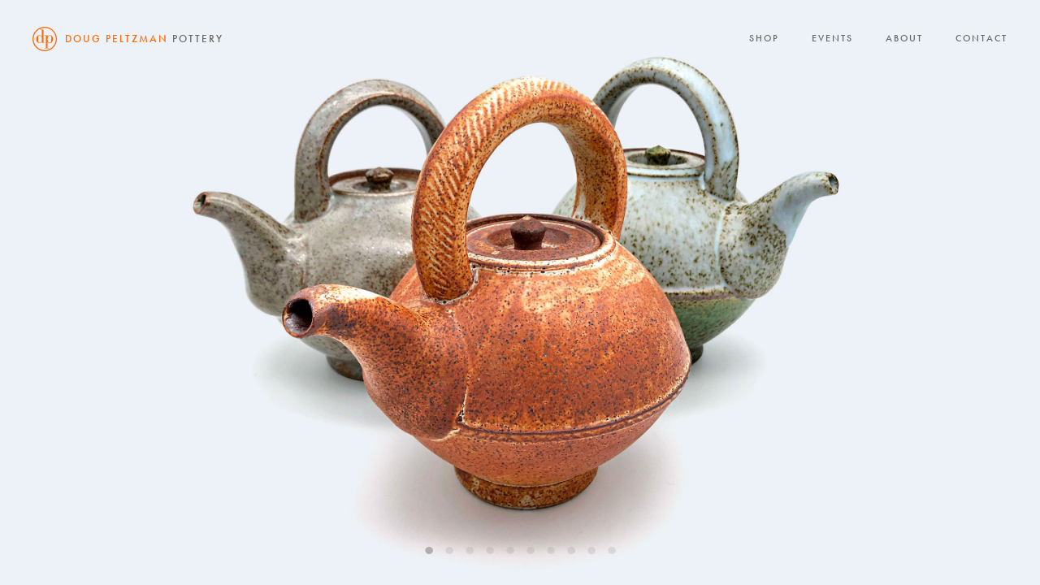

--- FILE ---
content_type: text/html
request_url: https://dougpeltzman.com/
body_size: 1005
content:
<!DOCTYPE html>
<html lang="en">
<head>
	<meta charset="utf-8">
	<meta name="viewport" content="width=device-width,initial-scale=1">
	<meta name="Description" content="Doug Peltzman is a studio artist making functional handmade pottery based out of the Hudson Valley area of New York." />
	<title>Doug Peltzman Pottery</title>
	<link rel="stylesheet" type="text/css" href="css/styles.css">
	<link rel="icon" type="image/png" sizes="180x180" href="/images/dp-touch-icon.png">
	<!--[if lt IE 9]>
		<script src="http://html5shim.googlecode.com/svn/trunk/html5.js"></script>
		<link rel="stylesheet" href="css/ie.css">
	<![endif]-->
	<script src="https://code.jquery.com/jquery-latest.js"></script>
	<script src="js/jquery.cycle2.min.js"></script>
	<script src="js/jquery.cycle2.swipe.min.js"></script>
	<script src="js/prefixfree.min.js"></script>
	<link rel="stylesheet" href="https://use.typekit.net/gpp3wkd.css">
	<!-- Google tag (gtag.js) -->
	<script async src="https://www.googletagmanager.com/gtag/js?id=G-TK1NBXKC8T"></script>
	<script>
	  window.dataLayer = window.dataLayer || [];
	  function gtag(){dataLayer.push(arguments);}
	  gtag('js', new Date());
	
	  gtag('config', 'G-TK1NBXKC8T');
	</script>
	<script>
	  (function(i,s,o,g,r,a,m){i['GoogleAnalyticsObject']=r;i[r]=i[r]||function(){
	  (i[r].q=i[r].q||[]).push(arguments)},i[r].l=1*new Date();a=s.createElement(o),
	  m=s.getElementsByTagName(o)[0];a.async=1;a.src=g;m.parentNode.insertBefore(a,m)
	  })(window,document,'script','//www.google-analytics.com/analytics.js','ga');
	
	  ga('create', 'UA-19025087-1', 'auto');
	  ga('send', 'pageview');
	
	</script>
</head>

<body>

  <header>
    <a href="/" class="logo" data-scroll><span class="logotype"><span class="color1">Doug Peltzman</span> Pottery</span></a>
    <nav>
      <ul>
        <li class="menu-item"><a href="https://shop.dougpeltzman.com">Shop</a></li>
        <li class="menu-item"><a href="events">Events</a></li>
        <li class="menu-item"><a href="about">About</a></li>
        <li class="menu-item"><a href="contact">Contact</a></li>
      </ul>
    </nav>
  </header>

  <section id="gallery" class="cycle-slideshow" data-cycle-fx="scrollHorz" data-cycle-slides="> div" data-cycle-speed="500" data-cycle-swipe="true">
    <span class="cycle-pager"></span>
    <div id="home1"></div>
    <div id="home2"></div>
    <div id="home3"></div>
    <div id="home4"></div>
    <div id="home5"></div>
    <div id="home6"></div>
    <div id="home7"></div>
    <div id="home8"></div>
    <div id="home9"></div>
    <div id="home10"></div>
  </section>
  
  <script src="js/fastclick.js"></script>
  <script src="../js/smooth-scroll.js"></script>
  <script>
	smoothScroll.init();
  </script>
  
</body>
</html>


--- FILE ---
content_type: text/css
request_url: https://dougpeltzman.com/css/styles.css
body_size: 3330
content:
/* Base Styles
–––––––––––––––––––––––––––––––––––––––––––––––––– */

body, div,
h1, h2, h3, h4, h5, h6,
p, blockquote, pre, dl, dt, dd, ol, ul, li, hr,
fieldset, form, label, legend, th, td,
article, aside, figure, footer, header, hgroup, menu, nav, section,
summary, hgroup {
  margin: 0;
  padding: 0;
  border: 0;
}

a:active,
a:hover {
  outline: 0;
}

html, body {
  height: 100%;
  margin: 0;
  padding: 0;
  font-size: 16px;
  -webkit-font-smoothing: antialiased;
}

body {
  -webkit-text-size-adjust: 100%;
  -ms-text-size-adjust: 100%;
  text-size-adjust: 100%;
  color: #333;
  background: rgba(238,242,247,1);
  font: normal 100%/1.5 futura-pt, Helvetica, Arial, sans-serif;
  font-weight: 500;
}

table    { display: table }
tr       { display: table-row }
thead    { display: table-header-group }
tbody    { display: table-row-group }
tfoot    { display: table-footer-group }
col      { display: table-column }
colgroup { display: table-column-group }
td, th   { display: table-cell; vertical-align: top; }
caption  { display: table-caption }

@-webkit-viewport { width: device-width; }
@-moz-viewport { width: device-width; }
@-ms-viewport { width: device-width; }
@-o-viewport { width: device-width; }
@viewport { width: device-width; }


/* Typography
–––––––––––––––––––––––––––––––––––––––––––––––––– */

h1, h2 {
  margin-bottom: .75em;
  font-size: 1.5em;
  font-weight: 300;
  color: #000;
}

h3 {
	margin: 0;
	padding: 0;
	font-weight: 500;
	font-size: 1em;
	color: #333;
}

h4 {
  font-size: 1.5em;
  font-weight: 300;
  color: #000;
}

p {
  width: 100%;
  margin: 0 auto;
  padding-bottom:1em;
}


/* Links
–––––––––––––––––––––––––––––––––––––––––––––––––– */

a:link { color: rgba(51,153,153,1); text-decoration: none; transition:.5s; }
a:visited { color: rgba(51,153,153,1); }
a:active { color: rgba(51,153,153,1); }
a:hover { color: rgba(51,153,153,.75); }


/* Header & Nav
–––––––––––––––––––––––––––––––––––––––––––––––––– */

header {
  background: rgba(238,242,247,0);
  position: fixed;
  z-index: 7999;
  width: 100%;
  left: 0;
  top: 0;
  letter-spacing:2px;
  text-transform:uppercase;
  line-height: 95px;
  padding: 0 40px;
  box-sizing: border-box;
  transition: .5s;
}

header.scrolled {
	background: rgba(238,242,247,.9);
}

.logo {
	background: url(../images/dp.png) left center no-repeat;
	background: url(../images/dp.svg) left center no-repeat;
	padding-left: 40px;
  text-decoration: none;
  color: #666;
  float: left;
  font-size:.8em;
  min-width: 40px;
}

header a:link { color: #666; text-decoration:none;}
header a:visited { color: #666; text-decoration:none; }
header a:active { color: #666; text-decoration:none; }
header a:hover { color: #666; text-decoration:none; }

header .active a { color: #399; }
header .active a:hover { color: #399; }

nav ul {
  margin: 0;
  padding: 0;
  width: auto;
  display: block;
  list-style: none;
  float: right;
}

nav li {
  width: 100%;
  display: inline;
}

nav a {
  text-align: center;
  float: left;
  color: #666;
  font-size:.75em;
  padding-left: 40px;
  transition: .5s;
}

nav a:hover {
	color: #999;
}

/* Tablet */
@media (max-width: 750px) {
	
	header {
		padding: 0 20px;
		line-height: 55px;
	}
	
	nav a {
		padding-left: 19px;
	}
	
}

/* Phablet */
@media (max-width: 550px) {
	
	.logo {
		background: url(../images/dp.svg) left center no-repeat;
		padding: 0;
	  min-width: 30px;
	  min-height: 55px;
	}
		
	.logotype {
		display: none;
	}
	
}

/* Mobile */
@media (max-width: 350px) {
	
	nav a {
		letter-spacing: normal;
	}
	
}


/* Global Styles
–––––––––––––––––––––––––––––––––––––––––––––––––– */

section {
  width: 100%;
}

section ul {
	margin:0;
	padding: 0;
	text-align: left;
}

section li {
	margin-left:1.2em;
}

img {
	border: none;
}

hr {
	background-color:rgba(153,153,153,.25);
	height:1px;
	border:none;
	margin:20px 0; 
	width:100%;
}

.color1 { color: #f60; }

.color2 { color: #399; }

.color3 { color: #c33; }


/* Homepage
–––––––––––––––––––––––––––––––––––––––––––––––––– */

#gallery {
	height:100%;
	padding:0;
}

#home1 { background: url(../images/doug-peltzman-01.jpg) no-repeat center center scroll; }
#home2 { background: url(../images/doug-peltzman-02.jpg) no-repeat center center scroll; }
#home3 { background: url(../images/doug-peltzman-03.jpg) no-repeat center center scroll; }
#home4 { background: url(../images/doug-peltzman-04.jpg) no-repeat center center scroll; }	
#home5 { background: url(../images/doug-peltzman-05.jpg) no-repeat center center scroll; }
#home6 { background: url(../images/doug-peltzman-06.jpg) no-repeat center center scroll; }		
#home7{	background: url(../images/doug-peltzman-07.jpg) no-repeat center center scroll; }		
#home8 { background: url(../images/doug-peltzman-08.jpg) no-repeat center center scroll; }		
#home9 { background: url(../images/doug-peltzman-09.jpg) no-repeat center center scroll; }		
#home10 { background: url(../images/doug-peltzman-10.jpg) no-repeat center center scroll; }

#home1, 
#home2, 
#home3, 
#home4, 
#home5, 
#home6, 
#home7, 
#home8, 
#home9, 
#home10, 
#home11, 
#home12 {
	background-size: cover;
	height: 100%;
	width:100%;
}

.cycle-pager { 
	text-align: center; 
	width: 100%; 
	z-index: 999; 
	position: absolute;
	overflow: hidden;
	bottom:0;
	padding: 1.5em;
	box-sizing: border-box;
}

.cycle-pager span { 
	font-family: arial; 
	font-size: 35px; 
	width: 25px; 
	height: 16px; 
	display: inline-block; 
	color: rgba(153,153,153,.25);
}

.cycle-pager span.cycle-pager-active { 
	color: rgba(153,153,153,.75);
}

.cycle-pager > * { 
	cursor: pointer;
}


/* Shop
–––––––––––––––––––––––––––––––––––––––––––––––––– */
	
#shop {
	display: table;
	padding: 80px 0 40px 0;
}

#shop img {
	width: 100%;
	border-radius: 3px;
	display: block;
}
	
#shop .col-1-5 .content {
	background: rgba(153,153,153,.25);
	padding: .75em;
	font-weight: 400;
	transition:.5s;
}

#shop .col-1-5 .content:hover {
	background: rgba(51,153,153,.15);
}

#shop .col-1-5 { 
	padding-bottom: 40px; 
}

#shop table {
	margin: .75em 0 0 0;
	line-height: 1em;
	width: 100%;
}

.shopButton {
	display: inline-block;
	border:1px solid rgba(51,153,153,.9); 
	background: rgba(255,255,255,.25);
	color:rgba(51,153,153,.9);
	border-radius:3px;
	padding:5px 25px;
	cursor: pointer;
	text-align: center;
	font-weight: 500;
	float:right;
	-webkit-appearance: none;
}

.shopButton:hover {
	border:1px solid rgba(51,153,153,1); 
	background: rgba(255,255,255,.5); 
	color:rgba(51,153,153,1);
}

.shopButtonSold {
	display: inline-block;
	border:1px solid rgba(51,153,153,.4); 
	background: rgba(255,255,255,.25);
	color:rgba(51,153,153,.4);
	border-radius:3px;
	padding:5px 25px;
	margin-bottom: 3px;
	cursor: hand;
	text-align: center;
	float:right;
	-webkit-appearance: none;
}

.cartButton {
	display: inline-block;
	border:none; 
	background: none;
	color:rgba(51,153,153,1);
	padding:10px 0;
	cursor: pointer;
	text-align: right;
	float:right;
	font-weight: 500;
	transition:.5s;
	-webkit-appearance: none;
}

.cartButton:hover {	
	color:rgba(51,153,153,.75);
}

#shopimg img {
	width: 100%;
	max-width: 700px;
	text-align: center;
	margin: 10px 0px;
	border: 1px rgba(153,153,153,.25) solid;
	display: inline !important;
}

.shopItem {
	display: none;
	width: 100%;
}

.shopItem table {
	width: 100%;
	max-width: 740px;
	margin: 20px auto 0 auto;
	padding: 20px;
}

.price { 
	font-size: .7em;
	font-weight: 500;
}

#shopbtm {
	padding: 20px 0;
	border-top: solid 1px rgba(153,153,153,.25);
	font-weight: 400;
}

/* Tablet */
@media (max-width: 750px) {
	
	#shop {
		padding-top: 60px;
	}
	
	#shop .col-1-5 { 
		padding-bottom: 20px; 
	}
	
}


/* Events
–––––––––––––––––––––––––––––––––––––––––––––––––– */
	
#events {
	display: table;
	padding: 80px 0 0 0;
}

.eventsbg {	
	background: url(../images/events.jpg) no-repeat center center fixed rgba(238,242,247,1);
	background-size: cover;
}

#events hr { 
	display: none; 
}

#events .info a {
	font-size: .8em;
}

#events .sm a { 
	font-size: inherit;
	font-weight: inherit;
}

.event-table {
	margin-bottom: 1em;
	width:100%;
	display:table;
}

.event-row {
	display:table-row;
}

.event p {
	padding:0;
}

.date {
	background: rgba(153,153,153,.25);
	color: #444;
	vertical-align: middle;
	padding: 1em;
	width: 30%;
	min-width: 100px;
	text-align: center;
	letter-spacing:2px;
	text-transform:uppercase;
	line-height: normal;
	font-size:.9em;
	font-weight:500;
	display:table-cell;
}

.date p {
	padding:0;
}

.date em {
	font-size: .6em;
	font-style: normal;
}

.info {
	padding:0 1em;
	margin:0;
	vertical-align: top;
	display:table-cell;
}
	
.info p {
	padding:0;
	font-weight: 400;
}

.sm { 
	font-size: .8em; 
}

.inquire {
	font-weight: 400;
	margin-top: 30px;
}

/* Tablet */
@media (max-width: 750px) {
	
	#events {
		background: none;
		padding-top: 60px;
	}
		
	.eventsbg {
		background: url(../images/events.jpg) no-repeat center center scroll rgba(238,242,247,1);
		background-size: cover;
	}
	
	#events hr {
		margin: 40px 0 35px 0;
		display: block;
	}
		
}


/* About
–––––––––––––––––––––––––––––––––––––––––––––––––– */
	
#about {
	background: url(../images/about.jpg) no-repeat center center fixed; 
	background-size: cover;
	height: 100%;
	display: table;
	color: #999;
	text-align: center;
}

#about h1 {
	padding-bottom: .5em;
	font-size: 2em;
}

#about p {
	font-size: 1.25em;
}

#artist, #process {
	background:none;
	padding: 20px 0;
	font-weight: 400;
}

#studio {
	background: url(../images/contact.jpg) no-repeat center top fixed; 
	background-size: cover;
	display: table;
	padding: 20px 0;
	font-weight: 400;
	text-align: center;
}

#studio h2 {
	max-width: 680px;
	margin: 0 auto .75em auto;
}

#artist img {
	width:100%;
	border-radius: 3px;
	padding-bottom: 0;
	display: block;
}

#studio img {
	width:50%;
	margin-left: auto;
	margin-right: auto;
	border-radius: 50%;
	display: block;
}

#process img {
	width:100%;
	border-radius: 3px;
	display: block;
}

#process h3 {
	font-size: 1.25em;
	font-weight: 300;
	font-family: droid-serif, serif;
	color: #999;
	text-align: center;
	margin: auto;
	margin-top: 1em;
	max-width: 900px;
}

.bio-table {
	margin-bottom: 1em;
	width:100%;
	display:table;
}

.bio-row {
	display:table-row;
}

.bio-row .date {
	width: 70px;
	font-size:.7em;
}

.bio-row .info {
	font-size:.9em;
	vertical-align: middle;
}

.vert {
  display: table-cell;
  vertical-align: middle;
}

.vert-content {
	max-width: 900px;
	margin:auto;
	padding: 40px;
	box-sizing: border-box;
}

.big {
	font-size: 2em;
	font-weight: 300;
	line-height: .9em;
	margin: 0;
	padding: 0;
}

/* Desktop */
@media (max-width: 1400px) {
	
	#about h1 {
		padding-bottom: .25em;
		font-size: 1.5em;
	}
	
	#about p {
		font-size: 1em;
	}
	
	.vert-content {
		max-width: 680px;
		padding: 20px;
	}
	
}

/* Tablet */
@media (max-width: 750px) {
	
	#about {
		background: url(../images/about.jpg) no-repeat center center scroll; 
		background-size: cover;
	}
	
	#studio {
		background: url(../images/contact.jpg) no-repeat center top scroll;
		background-size: cover;
	}
	
	#studio h2 {
		font-size: 1.25em;
	}
	
}

/* Phablet */
@media (max-width: 550px) {
	
	#about {
		height: auto;
	}
	
	#about h1 {	
		font-size: 1.25em;
	}
	
	.vert-content {
		padding: 120px 20px 0px 20px;
	}
	
	#artist img { 
		padding-bottom:40px; 
	}
	
}


/* Contact
–––––––––––––––––––––––––––––––––––––––––––––––––– */
	
#contact {
	display: table;
	padding: 80px 0 0 0;
	min-height: 88vh;
	font-weight: 400;
}

input[type="name"],
input[type="email"],
input[type="number"],
input[type="search"],
input[type="text"],
input[type="tel"],
input[type="url"],
input[type="password"],
textarea,
select {
  height: auto;
  padding: 10px 0px;
  background-color: rgb(238,242,247);
  border: none;
  border-bottom: 1px solid rgba(153,153,153,.75);
  box-shadow: none;
  box-sizing: border-box;
  width: 100%;
  transition:.25s;
  border-radius: 0;
}

input[name="6_letters_code"] {
	text-align: center;
	width: 100px;
	padding: 5px 0px;
}

/* Removes awkward default styles on some inputs for iOS */
input[type="email"],
input[type="number"],
input[type="search"],
input[type="text"],
input[type="tel"],
input[type="url"],
input[type="password"],
textarea {
	appearance: none;
}

textarea {
  min-height: 65px;
  resize: none;
}

input[type="email"]:focus,
input[type="number"]:focus,
input[type="search"]:focus,
input[type="text"]:focus,
input[type="tel"]:focus,
input[type="url"]:focus,
input[type="password"]:focus,
textarea:focus,
select:focus {
  border-bottom: 1px solid rgba(51,153,153,.75);
  outline: 0;
}

label,
legend {
  display: block;
  margin: 0 0 10px 0;
}

fieldset {
  padding: 0;
  border-width: 0;
}
  
input[type="checkbox"],
input[type="radio"] {
  display: inline;
}

label > .label-body {
  display: inline-block;
  margin-left: .5rem;
  font-weight: normal;
}

.sendButton {
	border:none; 
	background-color:rgba(51,153,153,1);
	color:#FFFFFF; 
	font-weight: 500;
	border-radius:3px;
	padding:10px 60px; 
	display:block;
	cursor: pointer;
	-webkit-appearance: none;
	transition: .5s;
}

.sendButton:hover {
	background-color: rgba(51,153,153,.75);
}

.captcha {
	width: auto;
	margin-right: 30px;
	margin-bottom: 20px;
	float: left;
}

.captcha img {
	width: 100px;
	height: 30px;
	display: block;
	float: left;
}

.captcha a {
	font-size: 1.5em;
	font-weight: 700;
	margin-left: 10px;
	color: rgba(153,153,153,1);
}

.captcha a:hover {
	color: rgba(153,153,153,.5);
}

.err {
	color: red;
	font-weight: bold;
}

.map {
	background: rgba(153,153,153,.25);
	padding: .75em;
}

.map iframe {
	border-radius: 3px;
	width: 100%;
	height: 300px;
	border: none;
	overflow: hidden;
}

.map p {
	padding: .5em .25em;
}

button, input, textarea {
	font-family: futura-pt, Helvetica, Arial, sans-serif;
	font-size: 1em;
}

/* Tablet */
@media (max-width: 750px) {
	
	#contact {
		padding: 60px 0 0 0;
	}
	
	#contact .col-1-2 {
		padding-bottom: 30px;
	}
	
}


/* Footer
–––––––––––––––––––––––––––––––––––––––––––––––––– */
		
#footer {
	padding:0;
	font-size: .7em;
	line-height: normal;
	font-weight: 500;
	text-transform: uppercase;
	letter-spacing: 1px;
	color: rgba(153,153,153,.75);
}

#footer p { 
	padding:0;
	line-height: 24px;
	text-align: right;
}

#footer a {
	color: rgba(153,153,153,.75);
	text-decoration: none;
	transition: 2s;
}

#footer a:hover {
	color: rgba(153,153,153,.35);
}

#footer img {
	width: 24px;
	border-radius: 50%;
	display: inline-block;
	opacity: 1;
	transition:.5s;
}

#footer img:hover {
	opacity: .5;
}

#footer a {
	margin-left: 10px;
}

#footer a:first-of-type {
	margin-left: 0;
}

.vr {
	color: rgba(153,153,153,.5);
}

/* Phablet */
@media (max-width: 550px) {
	
	#footer p {
		text-align: left;
		margin-top: 10px;
	}
	
}	
	
/* Mobile */
@media (max-width: 350px) {
	
	#footer p {
		letter-spacing: normal;
	}
	
}



/* 404
–––––––––––––––––––––––––––––––––––––––––––––––––– */

#missing {
	height: 85%;
	display: table;
	color: #999;
	text-align: center;
}

#missing h1 {
	padding-bottom: .5em;
	font-size: 1.5em;
}


/* Media Queries
–––––––––––––––––––––––––––––––––––––––––––––––––– */

/* Desktop HD */
@media (max-width: 1200px) {}

/* Desktop */
@media (max-width: 1000px) {}

/* Tablet */
@media (max-width: 750px) {}

/* Phablet */
@media (max-width: 550px) {}

/* Mobile */
@media (max-width: 400px) {}

--- FILE ---
content_type: text/css
request_url: https://dougpeltzman.com/css/styles.css
body_size: 3323
content:
/* Base Styles
â€“â€“â€“â€“â€“â€“â€“â€“â€“â€“â€“â€“â€“â€“â€“â€“â€“â€“â€“â€“â€“â€“â€“â€“â€“â€“â€“â€“â€“â€“â€“â€“â€“â€“â€“â€“â€“â€“â€“â€“â€“â€“â€“â€“â€“â€“â€“â€“â€“â€“ */

body, div,
h1, h2, h3, h4, h5, h6,
p, blockquote, pre, dl, dt, dd, ol, ul, li, hr,
fieldset, form, label, legend, th, td,
article, aside, figure, footer, header, hgroup, menu, nav, section,
summary, hgroup {
  margin: 0;
  padding: 0;
  border: 0;
}

a:active,
a:hover {
  outline: 0;
}

html, body {
  height: 100%;
  margin: 0;
  padding: 0;
  font-size: 16px;
  -webkit-font-smoothing: antialiased;
}

body {
  -webkit-text-size-adjust: 100%;
  -ms-text-size-adjust: 100%;
  text-size-adjust: 100%;
  color: #333;
  background: rgba(238,242,247,1);
  font: normal 100%/1.5 futura-pt, Helvetica, Arial, sans-serif;
  font-weight: 500;
}

table    { display: table }
tr       { display: table-row }
thead    { display: table-header-group }
tbody    { display: table-row-group }
tfoot    { display: table-footer-group }
col      { display: table-column }
colgroup { display: table-column-group }
td, th   { display: table-cell; vertical-align: top; }
caption  { display: table-caption }

@-webkit-viewport { width: device-width; }
@-moz-viewport { width: device-width; }
@-ms-viewport { width: device-width; }
@-o-viewport { width: device-width; }
@viewport { width: device-width; }


/* Typography
â€“â€“â€“â€“â€“â€“â€“â€“â€“â€“â€“â€“â€“â€“â€“â€“â€“â€“â€“â€“â€“â€“â€“â€“â€“â€“â€“â€“â€“â€“â€“â€“â€“â€“â€“â€“â€“â€“â€“â€“â€“â€“â€“â€“â€“â€“â€“â€“â€“â€“ */

h1, h2 {
  margin-bottom: .75em;
  font-size: 1.5em;
  font-weight: 300;
  color: #000;
}

h3 {
	margin: 0;
	padding: 0;
	font-weight: 500;
	font-size: 1em;
	color: #333;
}

h4 {
  font-size: 1.5em;
  font-weight: 300;
  color: #000;
}

p {
  width: 100%;
  margin: 0 auto;
  padding-bottom:1em;
}


/* Links
â€“â€“â€“â€“â€“â€“â€“â€“â€“â€“â€“â€“â€“â€“â€“â€“â€“â€“â€“â€“â€“â€“â€“â€“â€“â€“â€“â€“â€“â€“â€“â€“â€“â€“â€“â€“â€“â€“â€“â€“â€“â€“â€“â€“â€“â€“â€“â€“â€“â€“ */

a:link { color: rgba(51,153,153,1); text-decoration: none; transition:.5s; }
a:visited { color: rgba(51,153,153,1); }
a:active { color: rgba(51,153,153,1); }
a:hover { color: rgba(51,153,153,.75); }


/* Header & Nav
â€“â€“â€“â€“â€“â€“â€“â€“â€“â€“â€“â€“â€“â€“â€“â€“â€“â€“â€“â€“â€“â€“â€“â€“â€“â€“â€“â€“â€“â€“â€“â€“â€“â€“â€“â€“â€“â€“â€“â€“â€“â€“â€“â€“â€“â€“â€“â€“â€“â€“ */

header {
  background: rgba(238,242,247,0);
  position: fixed;
  z-index: 7999;
  width: 100%;
  left: 0;
  top: 0;
  letter-spacing:2px;
  text-transform:uppercase;
  line-height: 95px;
  padding: 0 40px;
  box-sizing: border-box;
  transition: .5s;
}

header.scrolled {
	background: rgba(238,242,247,.9);
}

.logo {
	background: url(../images/dp.png) left center no-repeat;
	background: url(../images/dp.svg) left center no-repeat;
	padding-left: 40px;
  text-decoration: none;
  color: #666;
  float: left;
  font-size:.8em;
  min-width: 40px;
}

header a:link { color: #666; text-decoration:none;}
header a:visited { color: #666; text-decoration:none; }
header a:active { color: #666; text-decoration:none; }
header a:hover { color: #666; text-decoration:none; }

header .active a { color: #399; }
header .active a:hover { color: #399; }

nav ul {
  margin: 0;
  padding: 0;
  width: auto;
  display: block;
  list-style: none;
  float: right;
}

nav li {
  width: 100%;
  display: inline;
}

nav a {
  text-align: center;
  float: left;
  color: #666;
  font-size:.75em;
  padding-left: 40px;
  transition: .5s;
}

nav a:hover {
	color: #999;
}

/* Tablet */
@media (max-width: 750px) {
	
	header {
		padding: 0 20px;
		line-height: 55px;
	}
	
	nav a {
		padding-left: 19px;
	}
	
}

/* Phablet */
@media (max-width: 550px) {
	
	.logo {
		background: url(../images/dp.svg) left center no-repeat;
		padding: 0;
	  min-width: 30px;
	  min-height: 55px;
	}
		
	.logotype {
		display: none;
	}
	
}

/* Mobile */
@media (max-width: 350px) {
	
	nav a {
		letter-spacing: normal;
	}
	
}


/* Global Styles
â€“â€“â€“â€“â€“â€“â€“â€“â€“â€“â€“â€“â€“â€“â€“â€“â€“â€“â€“â€“â€“â€“â€“â€“â€“â€“â€“â€“â€“â€“â€“â€“â€“â€“â€“â€“â€“â€“â€“â€“â€“â€“â€“â€“â€“â€“â€“â€“â€“â€“ */

section {
  width: 100%;
}

section ul {
	margin:0;
	padding: 0;
	text-align: left;
}

section li {
	margin-left:1.2em;
}

img {
	border: none;
}

hr {
	background-color:rgba(153,153,153,.25);
	height:1px;
	border:none;
	margin:20px 0; 
	width:100%;
}

.color1 { color: #f60; }

.color2 { color: #399; }

.color3 { color: #c33; }


/* Homepage
â€“â€“â€“â€“â€“â€“â€“â€“â€“â€“â€“â€“â€“â€“â€“â€“â€“â€“â€“â€“â€“â€“â€“â€“â€“â€“â€“â€“â€“â€“â€“â€“â€“â€“â€“â€“â€“â€“â€“â€“â€“â€“â€“â€“â€“â€“â€“â€“â€“â€“ */

#gallery {
	height:100%;
	padding:0;
}

#home1 { background: url(../images/doug-peltzman-01.jpg) no-repeat center center scroll; }
#home2 { background: url(../images/doug-peltzman-02.jpg) no-repeat center center scroll; }
#home3 { background: url(../images/doug-peltzman-03.jpg) no-repeat center center scroll; }
#home4 { background: url(../images/doug-peltzman-04.jpg) no-repeat center center scroll; }	
#home5 { background: url(../images/doug-peltzman-05.jpg) no-repeat center center scroll; }
#home6 { background: url(../images/doug-peltzman-06.jpg) no-repeat center center scroll; }		
#home7{	background: url(../images/doug-peltzman-07.jpg) no-repeat center center scroll; }		
#home8 { background: url(../images/doug-peltzman-08.jpg) no-repeat center center scroll; }		
#home9 { background: url(../images/doug-peltzman-09.jpg) no-repeat center center scroll; }		
#home10 { background: url(../images/doug-peltzman-10.jpg) no-repeat center center scroll; }

#home1, 
#home2, 
#home3, 
#home4, 
#home5, 
#home6, 
#home7, 
#home8, 
#home9, 
#home10, 
#home11, 
#home12 {
	background-size: cover;
	height: 100%;
	width:100%;
}

.cycle-pager { 
	text-align: center; 
	width: 100%; 
	z-index: 999; 
	position: absolute;
	overflow: hidden;
	bottom:0;
	padding: 1.5em;
	box-sizing: border-box;
}

.cycle-pager span { 
	font-family: arial; 
	font-size: 35px; 
	width: 25px; 
	height: 16px; 
	display: inline-block; 
	color: rgba(153,153,153,.25);
}

.cycle-pager span.cycle-pager-active { 
	color: rgba(153,153,153,.75);
}

.cycle-pager > * { 
	cursor: pointer;
}


/* Shop
â€“â€“â€“â€“â€“â€“â€“â€“â€“â€“â€“â€“â€“â€“â€“â€“â€“â€“â€“â€“â€“â€“â€“â€“â€“â€“â€“â€“â€“â€“â€“â€“â€“â€“â€“â€“â€“â€“â€“â€“â€“â€“â€“â€“â€“â€“â€“â€“â€“â€“ */
	
#shop {
	display: table;
	padding: 80px 0 40px 0;
}

#shop img {
	width: 100%;
	border-radius: 3px;
	display: block;
}
	
#shop .col-1-5 .content {
	background: rgba(153,153,153,.25);
	padding: .75em;
	font-weight: 400;
	transition:.5s;
}

#shop .col-1-5 .content:hover {
	background: rgba(51,153,153,.15);
}

#shop .col-1-5 { 
	padding-bottom: 40px; 
}

#shop table {
	margin: .75em 0 0 0;
	line-height: 1em;
	width: 100%;
}

.shopButton {
	display: inline-block;
	border:1px solid rgba(51,153,153,.9); 
	background: rgba(255,255,255,.25);
	color:rgba(51,153,153,.9);
	border-radius:3px;
	padding:5px 25px;
	cursor: pointer;
	text-align: center;
	font-weight: 500;
	float:right;
	-webkit-appearance: none;
}

.shopButton:hover {
	border:1px solid rgba(51,153,153,1); 
	background: rgba(255,255,255,.5); 
	color:rgba(51,153,153,1);
}

.shopButtonSold {
	display: inline-block;
	border:1px solid rgba(51,153,153,.4); 
	background: rgba(255,255,255,.25);
	color:rgba(51,153,153,.4);
	border-radius:3px;
	padding:5px 25px;
	margin-bottom: 3px;
	cursor: hand;
	text-align: center;
	float:right;
	-webkit-appearance: none;
}

.cartButton {
	display: inline-block;
	border:none; 
	background: none;
	color:rgba(51,153,153,1);
	padding:10px 0;
	cursor: pointer;
	text-align: right;
	float:right;
	font-weight: 500;
	transition:.5s;
	-webkit-appearance: none;
}

.cartButton:hover {	
	color:rgba(51,153,153,.75);
}

#shopimg img {
	width: 100%;
	max-width: 700px;
	text-align: center;
	margin: 10px 0px;
	border: 1px rgba(153,153,153,.25) solid;
	display: inline !important;
}

.shopItem {
	display: none;
	width: 100%;
}

.shopItem table {
	width: 100%;
	max-width: 740px;
	margin: 20px auto 0 auto;
	padding: 20px;
}

.price { 
	font-size: .7em;
	font-weight: 500;
}

#shopbtm {
	padding: 20px 0;
	border-top: solid 1px rgba(153,153,153,.25);
	font-weight: 400;
}

/* Tablet */
@media (max-width: 750px) {
	
	#shop {
		padding-top: 60px;
	}
	
	#shop .col-1-5 { 
		padding-bottom: 20px; 
	}
	
}


/* Events
â€“â€“â€“â€“â€“â€“â€“â€“â€“â€“â€“â€“â€“â€“â€“â€“â€“â€“â€“â€“â€“â€“â€“â€“â€“â€“â€“â€“â€“â€“â€“â€“â€“â€“â€“â€“â€“â€“â€“â€“â€“â€“â€“â€“â€“â€“â€“â€“â€“â€“ */
	
#events {
	display: table;
	padding: 80px 0 0 0;
}

.eventsbg {	
	background: url(../images/events.jpg) no-repeat center center fixed rgba(238,242,247,1);
	background-size: cover;
}

#events hr { 
	display: none; 
}

#events .info a {
	font-size: .8em;
}

#events .sm a { 
	font-size: inherit;
	font-weight: inherit;
}

.event-table {
	margin-bottom: 1em;
	width:100%;
	display:table;
}

.event-row {
	display:table-row;
}

.event p {
	padding:0;
}

.date {
	background: rgba(153,153,153,.25);
	color: #444;
	vertical-align: middle;
	padding: 1em;
	width: 30%;
	min-width: 100px;
	text-align: center;
	letter-spacing:2px;
	text-transform:uppercase;
	line-height: normal;
	font-size:.9em;
	font-weight:500;
	display:table-cell;
}

.date p {
	padding:0;
}

.date em {
	font-size: .6em;
	font-style: normal;
}

.info {
	padding:0 1em;
	margin:0;
	vertical-align: top;
	display:table-cell;
}
	
.info p {
	padding:0;
	font-weight: 400;
}

.sm { 
	font-size: .8em; 
}

.inquire {
	font-weight: 400;
	margin-top: 30px;
}

/* Tablet */
@media (max-width: 750px) {
	
	#events {
		background: none;
		padding-top: 60px;
	}
		
	.eventsbg {
		background: url(../images/events.jpg) no-repeat center center scroll rgba(238,242,247,1);
		background-size: cover;
	}
	
	#events hr {
		margin: 40px 0 35px 0;
		display: block;
	}
		
}


/* About
â€“â€“â€“â€“â€“â€“â€“â€“â€“â€“â€“â€“â€“â€“â€“â€“â€“â€“â€“â€“â€“â€“â€“â€“â€“â€“â€“â€“â€“â€“â€“â€“â€“â€“â€“â€“â€“â€“â€“â€“â€“â€“â€“â€“â€“â€“â€“â€“â€“â€“ */
	
#about {
	background: url(../images/about.jpg) no-repeat center center fixed; 
	background-size: cover;
	height: 100%;
	display: table;
	color: #999;
	text-align: center;
}

#about h1 {
	padding-bottom: .5em;
	font-size: 2em;
}

#about p {
	font-size: 1.25em;
}

#artist, #process {
	background:none;
	padding: 20px 0;
	font-weight: 400;
}

#studio {
	background: url(../images/contact.jpg) no-repeat center top fixed; 
	background-size: cover;
	display: table;
	padding: 20px 0;
	font-weight: 400;
	text-align: center;
}

#studio h2 {
	max-width: 680px;
	margin: 0 auto .75em auto;
}

#artist img {
	width:100%;
	border-radius: 3px;
	padding-bottom: 0;
	display: block;
}

#studio img {
	width:50%;
	margin-left: auto;
	margin-right: auto;
	border-radius: 50%;
	display: block;
}

#process img {
	width:100%;
	border-radius: 3px;
	display: block;
}

#process h3 {
	font-size: 1.25em;
	font-weight: 300;
	font-family: droid-serif, serif;
	color: #999;
	text-align: center;
	margin: auto;
	margin-top: 1em;
	max-width: 900px;
}

.bio-table {
	margin-bottom: 1em;
	width:100%;
	display:table;
}

.bio-row {
	display:table-row;
}

.bio-row .date {
	width: 70px;
	font-size:.7em;
}

.bio-row .info {
	font-size:.9em;
	vertical-align: middle;
}

.vert {
  display: table-cell;
  vertical-align: middle;
}

.vert-content {
	max-width: 900px;
	margin:auto;
	padding: 40px;
	box-sizing: border-box;
}

.big {
	font-size: 2em;
	font-weight: 300;
	line-height: .9em;
	margin: 0;
	padding: 0;
}

/* Desktop */
@media (max-width: 1400px) {
	
	#about h1 {
		padding-bottom: .25em;
		font-size: 1.5em;
	}
	
	#about p {
		font-size: 1em;
	}
	
	.vert-content {
		max-width: 680px;
		padding: 20px;
	}
	
}

/* Tablet */
@media (max-width: 750px) {
	
	#about {
		background: url(../images/about.jpg) no-repeat center center scroll; 
		background-size: cover;
	}
	
	#studio {
		background: url(../images/contact.jpg) no-repeat center top scroll;
		background-size: cover;
	}
	
	#studio h2 {
		font-size: 1.25em;
	}
	
}

/* Phablet */
@media (max-width: 550px) {
	
	#about {
		height: auto;
	}
	
	#about h1 {	
		font-size: 1.25em;
	}
	
	.vert-content {
		padding: 120px 20px 0px 20px;
	}
	
	#artist img { 
		padding-bottom:40px; 
	}
	
}


/* Contact
â€“â€“â€“â€“â€“â€“â€“â€“â€“â€“â€“â€“â€“â€“â€“â€“â€“â€“â€“â€“â€“â€“â€“â€“â€“â€“â€“â€“â€“â€“â€“â€“â€“â€“â€“â€“â€“â€“â€“â€“â€“â€“â€“â€“â€“â€“â€“â€“â€“â€“ */
	
#contact {
	display: table;
	padding: 80px 0 0 0;
	min-height: 88vh;
	font-weight: 400;
}

input[type="name"],
input[type="email"],
input[type="number"],
input[type="search"],
input[type="text"],
input[type="tel"],
input[type="url"],
input[type="password"],
textarea,
select {
  height: auto;
  padding: 10px 0px;
  background-color: rgb(238,242,247);
  border: none;
  border-bottom: 1px solid rgba(153,153,153,.75);
  box-shadow: none;
  box-sizing: border-box;
  width: 100%;
  transition:.25s;
  border-radius: 0;
}

input[name="6_letters_code"] {
	text-align: center;
	width: 100px;
	padding: 5px 0px;
}

/* Removes awkward default styles on some inputs for iOS */
input[type="email"],
input[type="number"],
input[type="search"],
input[type="text"],
input[type="tel"],
input[type="url"],
input[type="password"],
textarea {
	appearance: none;
}

textarea {
  min-height: 65px;
  resize: none;
}

input[type="email"]:focus,
input[type="number"]:focus,
input[type="search"]:focus,
input[type="text"]:focus,
input[type="tel"]:focus,
input[type="url"]:focus,
input[type="password"]:focus,
textarea:focus,
select:focus {
  border-bottom: 1px solid rgba(51,153,153,.75);
  outline: 0;
}

label,
legend {
  display: block;
  margin: 0 0 10px 0;
}

fieldset {
  padding: 0;
  border-width: 0;
}
  
input[type="checkbox"],
input[type="radio"] {
  display: inline;
}

label > .label-body {
  display: inline-block;
  margin-left: .5rem;
  font-weight: normal;
}

.sendButton {
	border:none; 
	background-color:rgba(51,153,153,1);
	color:#FFFFFF; 
	font-weight: 500;
	border-radius:3px;
	padding:10px 60px; 
	display:block;
	cursor: pointer;
	-webkit-appearance: none;
	transition: .5s;
}

.sendButton:hover {
	background-color: rgba(51,153,153,.75);
}

.captcha {
	width: auto;
	margin-right: 30px;
	margin-bottom: 20px;
	float: left;
}

.captcha img {
	width: 100px;
	height: 30px;
	display: block;
	float: left;
}

.captcha a {
	font-size: 1.5em;
	font-weight: 700;
	margin-left: 10px;
	color: rgba(153,153,153,1);
}

.captcha a:hover {
	color: rgba(153,153,153,.5);
}

.err {
	color: red;
	font-weight: bold;
}

.map {
	background: rgba(153,153,153,.25);
	padding: .75em;
}

.map iframe {
	border-radius: 3px;
	width: 100%;
	height: 300px;
	border: none;
	overflow: hidden;
}

.map p {
	padding: .5em .25em;
}

button, input, textarea {
	font-family: futura-pt, Helvetica, Arial, sans-serif;
	font-size: 1em;
}

/* Tablet */
@media (max-width: 750px) {
	
	#contact {
		padding: 60px 0 0 0;
	}
	
	#contact .col-1-2 {
		padding-bottom: 30px;
	}
	
}


/* Footer
â€“â€“â€“â€“â€“â€“â€“â€“â€“â€“â€“â€“â€“â€“â€“â€“â€“â€“â€“â€“â€“â€“â€“â€“â€“â€“â€“â€“â€“â€“â€“â€“â€“â€“â€“â€“â€“â€“â€“â€“â€“â€“â€“â€“â€“â€“â€“â€“â€“â€“ */
		
#footer {
	padding:0;
	font-size: .7em;
	line-height: normal;
	font-weight: 500;
	text-transform: uppercase;
	letter-spacing: 1px;
	color: rgba(153,153,153,.75);
}

#footer p { 
	padding:0;
	line-height: 24px;
	text-align: right;
}

#footer a {
	color: rgba(153,153,153,.75);
	text-decoration: none;
	transition: 2s;
}

#footer a:hover {
	color: rgba(153,153,153,.35);
}

#footer img {
	width: 24px;
	border-radius: 50%;
	display: inline-block;
	opacity: 1;
	transition:.5s;
}

#footer img:hover {
	opacity: .5;
}

#footer a {
	margin-left: 10px;
}

#footer a:first-of-type {
	margin-left: 0;
}

.vr {
	color: rgba(153,153,153,.5);
}

/* Phablet */
@media (max-width: 550px) {
	
	#footer p {
		text-align: left;
		margin-top: 10px;
	}
	
}	
	
/* Mobile */
@media (max-width: 350px) {
	
	#footer p {
		letter-spacing: normal;
	}
	
}



/* 404
â€“â€“â€“â€“â€“â€“â€“â€“â€“â€“â€“â€“â€“â€“â€“â€“â€“â€“â€“â€“â€“â€“â€“â€“â€“â€“â€“â€“â€“â€“â€“â€“â€“â€“â€“â€“â€“â€“â€“â€“â€“â€“â€“â€“â€“â€“â€“â€“â€“â€“ */

#missing {
	height: 85%;
	display: table;
	color: #999;
	text-align: center;
}

#missing h1 {
	padding-bottom: .5em;
	font-size: 1.5em;
}


/* Media Queries
â€“â€“â€“â€“â€“â€“â€“â€“â€“â€“â€“â€“â€“â€“â€“â€“â€“â€“â€“â€“â€“â€“â€“â€“â€“â€“â€“â€“â€“â€“â€“â€“â€“â€“â€“â€“â€“â€“â€“â€“â€“â€“â€“â€“â€“â€“â€“â€“â€“â€“ */

/* Desktop HD */
@media (max-width: 1200px) {}

/* Desktop */
@media (max-width: 1000px) {}

/* Tablet */
@media (max-width: 750px) {}

/* Phablet */
@media (max-width: 550px) {}

/* Mobile */
@media (max-width: 400px) {}

--- FILE ---
content_type: image/svg+xml
request_url: https://dougpeltzman.com/images/dp.svg
body_size: 348
content:
<svg xmlns="http://www.w3.org/2000/svg" version="1.1" x="0" y="0" width="30" height="30" viewBox="0 0 30 30" xml:space="preserve"><style type="text/css">
	.st0{fill:#FF6600;}
</style><path class="st0" d="M15 30C6.7 30 0 23.3 0 15S6.7 0 15 0s15 6.7 15 15S23.3 30 15 30zM15 1.3C7.4 1.3 1.3 7.4 1.3 15c0 7.6 6.2 13.7 13.7 13.7 7.6 0 13.7-6.2 13.7-13.7C28.7 7.4 22.6 1.3 15 1.3zM23.1 15c0 0.9 0 2.9-0.3 3.6 -0.3 0.6-0.7 1-1.5 1 -2.1 0-2.7-2.7-2.7-4.4 0-1.7 0.6-4.6 2.8-4.6 0.7 0 1.2 0.4 1.5 1 0.2 0.5 0.3 2.2 0.3 2.8V15zM25.4 14.9c0-2.2-1.5-4.7-4-4.7 -1.4 0-2.4 0.9-3 2.2v-1.9h-3.5v0.4h1.6v15.1h-1.6v0.5h5.4v-0.5h-1.9v-8.1c0.5 1.3 1.4 2.3 2.9 2.3C24 20.1 25.4 17.1 25.4 14.9M11.6 15.3c0 1.2-0.2 2.5-1 3.4 -0.5 0.6-1 0.9-1.8 0.9 -1.7 0-1.8-1.6-1.9-2.8 0-0.4 0-0.9 0-1.3v-0.4c0-0.7 0-2.5 0.2-3.2 0.3-0.8 0.8-1.3 1.7-1.3 0.6 0 1.1 0.2 1.6 0.7C11.4 12.3 11.6 13.9 11.6 15.3M15.2 19.9v-0.4h-1.7V3.6H9.7v0.4h1.9v8.2c-0.6-1.2-1.6-2.1-3-2.1 -2.6 0-4 2.6-4 4.9v0.1c0 1.9 0.7 3.7 2.5 4.6 0.5 0.3 1 0.4 1.6 0.4 1.7 0 2.3-1 3-2.3v2H15.2z"/></svg>